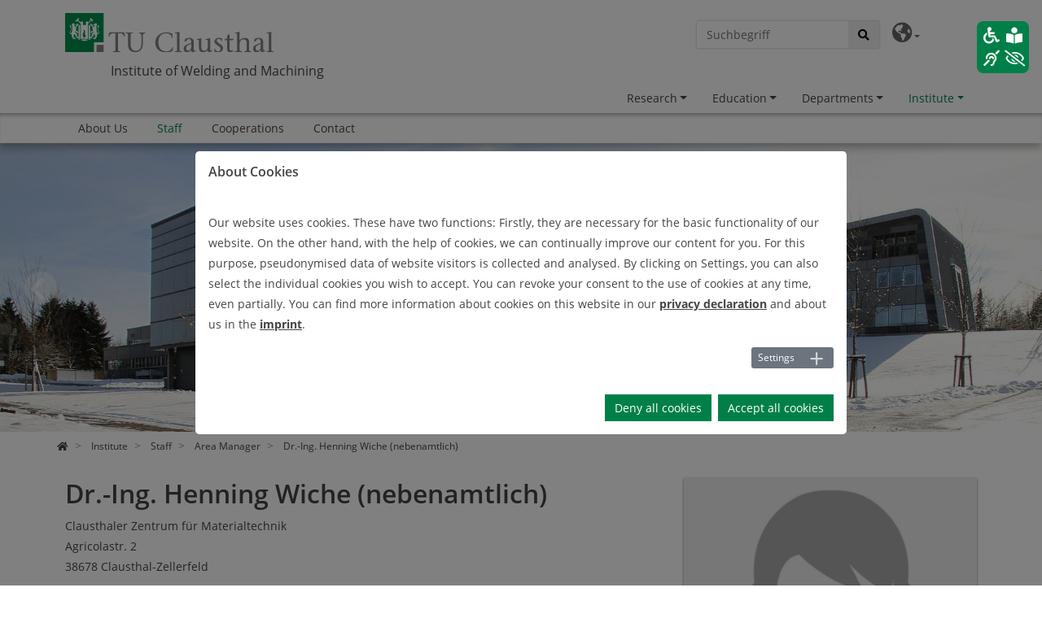

--- FILE ---
content_type: text/html; charset=utf-8
request_url: https://www.isaf.tu-clausthal.de/en/about-us/staff/area-manager/dr-ing-henning-wiche-nebenamtlich
body_size: 10452
content:
<!DOCTYPE html>
<html dir="ltr" lang="en-US">
<head>

<meta charset="utf-8">
<!-- 
	This website is powered by TYPO3 - inspiring people to share!
	TYPO3 is a free open source Content Management Framework initially created by Kasper Skaarhoj and licensed under GNU/GPL.
	TYPO3 is copyright 1998-2026 of Kasper Skaarhoj. Extensions are copyright of their respective owners.
	Information and contribution at https://typo3.org/
-->



<title>Dr.-Ing. Henning Wiche (nebenamtlich)</title>
<meta http-equiv="x-ua-compatible" content="IE=edge" />
<meta name="generator" content="TYPO3 CMS" />
<meta name="viewport" content="width=device-width, initial-scale=1" />
<meta name="robots" content="index,follow" />
<meta property="og:title" content="Dr.-Ing. Henning Wiche (nebenamtlich)" />
<meta property="og:image" content="https://www.isaf.tu-clausthal.de/fileadmin/_processed_/1/5/csm_ISAF5_1c228dc173.jpg" />
<meta name="twitter:card" content="summary" />
<meta name="apple-mobile-web-app-capable" content="no" />


<link rel="stylesheet" type="text/css" href="/typo3temp/assets/css/a11fd96485.css?1639128628" media="all">
<link rel="stylesheet" type="text/css" href="/typo3conf/ext/cookieman/Resources/Public/Themes/bootstrap4-modal/cookieman-theme.min.css?1765304898" media="all">
<link rel="stylesheet" type="text/css" href="/typo3conf/ext/tuc/Resources/Public/Css/ns_twitter.css?1765304892" media="all">
<link rel="stylesheet" type="text/css" href="/typo3conf/ext/tuc/Resources/Public/Css/layout.min.css?1765304892" media="all">
<link rel="stylesheet" type="text/css" href="/typo3conf/ext/tuc/Resources/Public/Css/fancybox/jquery.fancybox.css?1765304892" media="screen">
<link rel="stylesheet" type="text/css" href="/typo3conf/ext/tuc/Resources/Public/Css/datatables.css?1765304892" media="all">
<link rel="stylesheet" type="text/css" href="/typo3conf/ext/tuc/Resources/Public/Css/unser.css?1765304892" media="all">
<link rel="stylesheet" type="text/css" href="/typo3conf/ext/tuc/Resources/Public/Css/fonts.css?1765304892" media="all">
<link rel="stylesheet" type="text/css" href="/typo3conf/ext/tuc/Resources/Public/Css/print.css?1765304892" media="print">
<link rel="stylesheet" type="text/css" href="/typo3conf/ext/tuc/Resources/Public/Css/ie11.css?1765304892" media="screen">



<script src="/typo3conf/ext/tuc/Resources/Public/JavaScript/Src/jquery/jquery-3.6.4.min.js?1765304892" type="text/javascript"></script>
<script src="/typo3conf/ext/tuc/Resources/Public/JavaScript/Src/bootstrap/popper.min.js?1765304892" type="text/javascript"></script>
<script src="/typo3conf/ext/tuc/Resources/Public/JavaScript/Src/bootstrap/bootstrap.min.js?1765304892" type="text/javascript"></script>
<script src="/typo3conf/ext/tuc/Resources/Public/JavaScript/Src/flexslider/jquery.flexslider.js?1765304892" type="text/javascript"></script>
<script src="/typo3conf/ext/tuc/Resources/Public/JavaScript/Src/jquery/datatables.js?1765304892" type="text/javascript"></script>
<script type="text/javascript">
/*<![CDATA[*/
/*_scriptCode*/

			/* decrypt helper function */
		function decryptCharcode(n,start,end,offset) {
			n = n + offset;
			if (offset > 0 && n > end) {
				n = start + (n - end - 1);
			} else if (offset < 0 && n < start) {
				n = end - (start - n - 1);
			}
			return String.fromCharCode(n);
		}
			/* decrypt string */
		function decryptString(enc,offset) {
			var dec = "";
			var len = enc.length;
			for(var i=0; i < len; i++) {
				var n = enc.charCodeAt(i);
				if (n >= 0x2B && n <= 0x3A) {
					dec += decryptCharcode(n,0x2B,0x3A,offset);	/* 0-9 . , - + / : */
				} else if (n >= 0x40 && n <= 0x5A) {
					dec += decryptCharcode(n,0x40,0x5A,offset);	/* A-Z @ */
				} else if (n >= 0x61 && n <= 0x7A) {
					dec += decryptCharcode(n,0x61,0x7A,offset);	/* a-z */
				} else {
					dec += enc.charAt(i);
				}
			}
			return dec;
		}
			/* decrypt spam-protected emails */
		function linkTo_UnCryptMailto(s) {
			location.href = decryptString(s,2);
		}
		

/*]]>*/
</script>

<link rel="icon" type="image/png" href="/favicon.png" />
<link rel="shortcut icon" type="image/png" href="/favicon.png"/>
<link rel="apple-touch-icon" href="/apple-touch-icon.png" />
<link rel="apple-touch-icon apple-touch-icon-precomposed" href="/apple-touch-icon.png" />
<link href="/typo3conf/ext/tuc/Resources/Public/Images/tuc_icon-72.png" rel="apple-touch-icon apple-touch-icon-precomposed" sizes="72x72" />
<link href="/typo3conf/ext/tuc/Resources/Public/Images/tuc_icon-96.png" rel="apple-touch-icon apple-touch-icon-precomposed" sizes="96x96" />
<link href="/typo3conf/ext/tuc/Resources/Public/Images/tuc_icon-144.png" rel="apple-touch-icon apple-touch-icon-precomposed" sizes="144x144" />
<link href="/typo3conf/ext/tuc/Resources/Public/Images/tuc_icon-192.png" rel="apple-touch-icon apple-touch-icon-precomposed" sizes="192x192" /><meta name="viewport" content="width=device-width, initial-scale=1.0">
<meta name="format-detection" content="telephone=no"><meta name="navtitle" content="Dr.-Ing. Henning Wiche (nebenamtlich)">
<link rel="alternate" hreflang="de-DE" href="https://www.isaf.tu-clausthal.de/ueber-uns/mitarbeiter/bereichsleiter/dr-ing-henning-wiche-nebenamtlich"/>
<link rel="alternate" hreflang="en-US" href="https://www.isaf.tu-clausthal.de/en/about-us/staff/area-manager/dr-ing-henning-wiche-nebenamtlich"/>
<link rel="alternate" hreflang="x-default" href="https://www.isaf.tu-clausthal.de/ueber-uns/mitarbeiter/bereichsleiter/dr-ing-henning-wiche-nebenamtlich"/>

<link rel="canonical" href="https://www.isaf.tu-clausthal.de/en/about-us/staff/area-manager/dr-ing-henning-wiche-nebenamtlich"/>
</head>
<body>


<div id="page">

	

	

	

	<a class="sr-only sr-only-focusable" href="#content">
		Skip navigation
	</a>




	<header id="header">
		


	<div class="fixed-top bg-transparent-white" id="nav-primary">

		

		<nav class="fixed-top navbar-user small d-none d-lg-block d-print-none clearfix">
			<div class="container">

                <div class="specialnav">

					

		

	

                    

        <div class="nav nav-inline navbar-print float-right d-print-none">
            <a class="print-button" role="button" href="#" title="Print page"><i class="fa fa-print"></i></a>
        </div>

    

					

        <div class="nav nav-inline navbar-font-scaler float-right d-print-none">
            <a class="font-scaler-reduce" role="button" href="#" title="Decrease font size">
                <i class="fa fa-minus-square-o"></i>
            </a>
            <a class="font-scaler-reset" role="button" href="#" title="Reset font size">
                <span class="font-scaler-font-small">
                    <i class="fa fa-font"></i>
                </span>
                <span class="font-scaler-font-large">
                    <i class="fa fa-font"></i>
                </span>
            </a>
            <a class="font-scaler-enlarge" role="button" href="#" title="Increase font size">
                <i class="fa fa-plus-square-o"></i>
            </a>
        </div>

    

                    

		
			
				
			
				
					
				
			
			
				<ul class="nav nav-inline navbar-language float-right">
					<li class="dropdown nav-item">
						<a class="nav-link dropdown-toggle" href="#" data-toggle="dropdown" role="button" aria-expanded="false" title="Language selection"><i class="fa fa-globe-americas"></i></a>

						<ul class="dropdown-menu">
							
								
									<li>
										<a rel="alternate" hreflang="" class="dropdown-item" href="/ueber-uns/mitarbeiter/bereichsleiter/dr-ing-henning-wiche-nebenamtlich">
											
													<img src="/typo3conf/ext/tuc/Resources/Public/Icons/Flags/de.gif" width="16" height="11" alt="" /> Deutsch
												
										</a>
									</li>
								
							
								
									<li>
										<a rel="alternate" hreflang="" class="dropdown-item" href="/en/about-us/staff/area-manager/dr-ing-henning-wiche-nebenamtlich">
											
													<img src="/typo3conf/ext/tuc/Resources/Public/Icons/Flags/us.gif" width="16" height="11" alt="" /> English
												
										</a>
									</li>
								
							
						</ul>
					</li>
				</ul>
			
		

	

                    

    <div class="dropdown d-none d-lg-block d-print-none float-right">
        
        <div class="dropdown-menu show" id="dropdownPanelSearch">
            
    <div class="tx_tucsolr">
    
	
	<div class="tx-solr-search-form">
		<form method="get" class="headerbox" id="tx-solr-search-form-pi-results" action="/en/search" data-suggest="/en/search?type=7384" data-suggest-header="Top Results" accept-charset="utf-8">
			<div class="input-group ">
                

				

				<input type="text" class="tx-solr-q js-solr-q tx-solr-suggest tx-solr-suggest-focus form-control" placeholder="Suchbegriff" name="tx_solr[q]" value="" />
				<span class="input-group-btn">
					<button class="btn btn-default tx-solr-submit" type="submit">
						<i class="fa fa-search"></i>
					</button>
				</span>

			</div>
		</form>
	</div>



</div>


        </div>
    </div>


                </div>

                

        <div id="readspeaker_button1" class="nav nav-inline navbar-readspeaker float-right d-print-none rs_skip rsbtn rs_preserve read-speaker-box">
            <a rel="nofollow" class="rsbtn_play" accesskey="L" title="Um den Text anzuh&ouml;ren, verwenden Sie bitte ReadSpeaker webReader" href="//app-eu.readspeaker.com/cgi-bin/rsent?customerid=11722&amp;lang=de_de&amp;readid=[READID]&amp;">
                <span class="rsbtn_left rsimg rspart"><span class="rsbtn_text"><span>Vorlesen</span></span></span>
                <span class="rsbtn_right rsimg rsplay rspart"></span>
            </a>
        </div>

    

            </div>
		</nav>


	

        

	
        
            
        
            
        
            
        
            
                
                    
                
            
        
    
	<nav class="d-block navbar navbar-expand-lg navbar-light clearfix navbar-megamenu has-submenu compensate-for-scrollbar">

		<div class="container">

			


	
			<nav class="nav-mega">

				<div itemscope itemtype="http://schema.org/Organization" class="navbar-brand">
					<a href="https://www.tu-clausthal.de">
						
							<img src="/fileadmin/Logo_TUC_de_rgb.SVG" class="img-fluid"
								 data-toggle="no-tooltip-yet"
								 alt="www.tu-clausthal.de" title="www.tu-clausthal.de" itemprop="logo"/>
						
					</a>
					<div class="d-block">
						<h2 class="sitetitle"><a href="/en/">Institute of Welding and Machining</a></h2>
					</div>
				</div>

				<div class="d-none d-lg-block">
					


    <ul class="nav-mega-ul flex-row level0 d-print-none">
        
            <li class="nav-mega-item dropdown nav-mega-item-6570">
                
                        
                    
                <a href="/en/research"
                   class="nav-link dropdown-toggle nav-mega-item-"
                   target="_self">Research</a>
                
                    <div class="dropdown-mega level1 container">
                        <div class="row">
                            <div class="col col-md-5 area">
                                <h3 class="column-title">Area</h3>
                                <a href="/en/research">
                                    
                                        <img data-toggle="tooltip" alt="Research" src="/fileadmin/_processed_/0/1/csm_Mikro1_4dbfefd300.jpg" width="336" height="189" title="[Translate to English:] " />
                                    
                                    <span class="area-title">Research</span>
                                </a>
                            </div>
                            <div class="col-md-7">
                                <div class="row">
                                    <div class="col col-md-5 content">
                                        <h3 class="column-title">Content</h3>
                                        <ul class="content-menu" role="menu">
                                            
                                                
                                                        <li role="menuitem">
                                                            
                                                                    
                                                                
                                                            <a class="nav-link"
                                                               href="/en/research/current-research"
                                                               target="_self">Current Research</a>
                                                        </li>
                                                    
                                            
                                                
                                                        <li role="menuitem">
                                                            
                                                                    
                                                                
                                                            <a class="nav-link"
                                                               href="/en/research/completed-research"
                                                               target="_self">Completed Research</a>
                                                        </li>
                                                    
                                            
                                                
                                                        <li role="menuitem">
                                                            
                                                                    
                                                                
                                                            <a class="nav-link"
                                                               href="/en/research/joint-projects"
                                                               target="_self">Joint projects</a>
                                                        </li>
                                                    
                                            
                                        </ul>
                                    </div>
                                    <div class="col col-md-7 quick-access">
                                        
                                            
                                        
                                            
                                        
                                            
                                        
                                    </div>
                                </div>
                            </div>
                        </div>
                    </div>
                    <div class="shadow container"></div>
                
            </li>
        
            <li class="nav-mega-item dropdown nav-mega-item-6569">
                
                        
                    
                <a href="/en/education"
                   class="nav-link dropdown-toggle nav-mega-item-"
                   target="_self">Education</a>
                
                    <div class="dropdown-mega level1 container">
                        <div class="row">
                            <div class="col col-md-5 area">
                                <h3 class="column-title">Area</h3>
                                <a href="/en/education">
                                    
                                        <img data-toggle="tooltip" alt="Education" src="/fileadmin/_processed_/a/3/csm_TUCreate_ff0112f84f.jpg" width="336" height="189" title="[Translate to English:] " />
                                    
                                    <span class="area-title">Education</span>
                                </a>
                            </div>
                            <div class="col-md-7">
                                <div class="row">
                                    <div class="col col-md-5 content">
                                        <h3 class="column-title">Content</h3>
                                        <ul class="content-menu" role="menu">
                                            
                                                
                                                        <li role="menuitem">
                                                            
                                                                    
                                                                
                                                            <a class="nav-link"
                                                               href="/en/study/bachelor-and-master-theses"
                                                               target="_self">Bachelor and Master Theses</a>
                                                        </li>
                                                    
                                            
                                                
                                                        <li role="menuitem">
                                                            
                                                                    
                                                                
                                                            <a class="nav-link"
                                                               href="/en/education/exams"
                                                               target="_self">Exams</a>
                                                        </li>
                                                    
                                            
                                                
                                                        <li role="menuitem">
                                                            
                                                                    
                                                                
                                                            <a class="nav-link"
                                                               href="/en/education/exam-review"
                                                               target="_self">Exam review</a>
                                                        </li>
                                                    
                                            
                                        </ul>
                                    </div>
                                    <div class="col col-md-7 quick-access">
                                        
                                            
                                        
                                            
                                        
                                            
                                        
                                    </div>
                                </div>
                            </div>
                        </div>
                    </div>
                    <div class="shadow container"></div>
                
            </li>
        
            <li class="nav-mega-item dropdown nav-mega-item-6568">
                
                        
                    
                <a href="/en/departments"
                   class="nav-link dropdown-toggle nav-mega-item-"
                   target="_self">Departments</a>
                
                    <div class="dropdown-mega level1 container">
                        <div class="row">
                            <div class="col col-md-5 area">
                                <h3 class="column-title">Area</h3>
                                <a href="/en/departments">
                                    
                                    <span class="area-title">Departments</span>
                                </a>
                            </div>
                            <div class="col-md-7">
                                <div class="row">
                                    <div class="col col-md-5 content">
                                        <h3 class="column-title">Content</h3>
                                        <ul class="content-menu" role="menu">
                                            
                                                
                                                        <li role="menuitem">
                                                            
                                                                    
                                                                
                                                            <a class="nav-link"
                                                               href="/en/departments/joining-technology"
                                                               target="_self">Joining Technology</a>
                                                        </li>
                                                    
                                            
                                                
                                                        <li role="menuitem">
                                                            
                                                                    
                                                                
                                                            <a class="nav-link"
                                                               href="/en/departments/manufacturing-engineering"
                                                               target="_self">Manufacturing Engineering</a>
                                                        </li>
                                                    
                                            
                                                
                                                        <li role="menuitem">
                                                            
                                                                    
                                                                
                                                            <a class="nav-link"
                                                               href="/en/departments/welding-technology"
                                                               target="_self">Welding Technology</a>
                                                        </li>
                                                    
                                            
                                                
                                                        <li role="menuitem">
                                                            
                                                                    
                                                                
                                                            <a class="nav-link"
                                                               href="/en/departments/wear-testing"
                                                               target="_self">Wear Testing</a>
                                                        </li>
                                                    
                                            
                                        </ul>
                                    </div>
                                    <div class="col col-md-7 quick-access">
                                        
                                            
                                        
                                            
                                        
                                            
                                        
                                            
                                        
                                    </div>
                                </div>
                            </div>
                        </div>
                    </div>
                    <div class="shadow container"></div>
                
            </li>
        
            <li class="nav-mega-item dropdown nav-mega-item-6567">
                
                        
                    
                <a href="/en/institute"
                   class="nav-link dropdown-toggle active nav-mega-item-"
                   target="_self">Institute</a>
                
                    <div class="dropdown-mega level1 container">
                        <div class="row">
                            <div class="col col-md-5 area">
                                <h3 class="column-title">Area</h3>
                                <a href="/en/institute">
                                    
                                    <span class="area-title">Institute</span>
                                </a>
                            </div>
                            <div class="col-md-7">
                                <div class="row">
                                    <div class="col col-md-5 content">
                                        <h3 class="column-title">Content</h3>
                                        <ul class="content-menu" role="menu">
                                            
                                                
                                                        <li role="menuitem">
                                                            
                                                                    
                                                                
                                                            <a class="nav-link"
                                                               href="/en/institute/about-us"
                                                               target="_self">About Us</a>
                                                        </li>
                                                    
                                            
                                                
                                                        <li role="menuitem">
                                                            
                                                                    
                                                                
                                                            <a class="nav-link active"
                                                               href="/en/institute/staff"
                                                               target="_self">Staff</a>
                                                        </li>
                                                    
                                            
                                                
                                                        <li role="menuitem">
                                                            
                                                                    
                                                                
                                                            <a class="nav-link"
                                                               href="/en/institute/cooperations"
                                                               target="_self">Cooperations</a>
                                                        </li>
                                                    
                                            
                                                
                                                        <li role="menuitem">
                                                            
                                                                    
                                                                
                                                            <a class="nav-link"
                                                               href="/en/institute/contact"
                                                               target="_self">Contact</a>
                                                        </li>
                                                    
                                            
                                        </ul>
                                    </div>
                                    <div class="col col-md-7 quick-access">
                                        
                                            
                                        
                                            
                                        
                                            
                                        
                                            
                                        
                                    </div>
                                </div>
                            </div>
                        </div>
                    </div>
                    <div class="shadow container"></div>
                
            </li>
        
    </ul>
    
        
    
        
    
        
    
        
            <div class="section">
                <div class="container">
                    <ul class="nav-mega-ul flex-row level1 d-print-none">
                        
                            
                                    <li class="nav-mega-item nav-mega-item-27661">
                                        
                                                
                                            
                                        <a href="/en/institute/about-us"
                                           class="nav-link nav-mega-item-27661"
                                           target="_self">About Us</a>

                                        

                                    </li>
                                
                        
                            
                                    <li class="nav-mega-item nav-mega-item-6571">
                                        
                                                
                                            
                                        <a href="/en/institute/staff"
                                           class="nav-link active nav-mega-item-6571"
                                           target="_self">Staff</a>

                                        

                                    </li>
                                
                        
                            
                                    <li class="nav-mega-item nav-mega-item-6572">
                                        
                                                
                                            
                                        <a href="/en/institute/cooperations"
                                           class="nav-link nav-mega-item-6572"
                                           target="_self">Cooperations</a>

                                        

                                    </li>
                                
                        
                            
                                    <li class="nav-mega-item nav-mega-item-6573">
                                        
                                                
                                            
                                        <a href="/en/institute/contact"
                                           class="nav-link nav-mega-item-6573"
                                           target="_self">Contact</a>

                                        

                                    </li>
                                
                        
                    </ul>
                </div>
            </div>
        
    




				</div>

				
				<div class="nav d-lg-none d-print-none flex-nowrap">
					
					
							
						
				</div>

			</nav>
		



        </div>

		<div class="container">
			<div class="collapse w-100 d-lg-none clearfix mt-2 mb-1 d-print-none" id="bd-search-nav">

				
    <div class="tx_tucsolr">
    
	
	<div class="tx-solr-search-form">
		<form method="get" class="headerbox" id="tx-solr-search-form-pi-results" action="/en/search" data-suggest="/en/search?type=7384" data-suggest-header="Top Results" accept-charset="utf-8">
			<div class="input-group ">
                

				

				<input type="text" class="tx-solr-q js-solr-q tx-solr-suggest tx-solr-suggest-focus form-control" placeholder="Suchbegriff" name="tx_solr[q]" value="" />
				<span class="input-group-btn">
					<button class="btn btn-default tx-solr-submit" type="submit">
						<i class="fa fa-search"></i>
					</button>
				</span>

			</div>
		</form>
	</div>



</div>



            </div>
		</div>

    </nav>



    </div>

    
		

			
		
        
        <section class="hero bg-img ">

            
                    <div class="frame frame-type-list frame-layout-0">
                        <div class="flexslider">
                            <div class="slides">
                                
                                    <div>
                                        
                                                
        
        
        
        
        
        
        
        
        <picture>
            
                    <!--[if IE 9]><video style="display: none;"><![endif]-->
                        <source srcset="/fileadmin/_processed_/1/5/csm_ISAF5_c8d8325026.jpg,
                                /fileadmin/_processed_/1/5/csm_ISAF5_b491cfecae.jpg 2x"
                                media="(min-width: 1200px) and (orientation: landscape)">
                        <source srcset="/fileadmin/_processed_/1/5/csm_ISAF5_2addff034a.jpg,
                                /fileadmin/_processed_/1/5/csm_ISAF5_b0bf183054.jpg 2x"
                                media="(min-width: 1200px) and (orientation: portrait)">
                        <source srcset="/fileadmin/_processed_/1/5/csm_ISAF5_f12cc50c34.jpg,
                                /fileadmin/_processed_/1/5/csm_ISAF5_6a73754d94.jpg 2x"
                                media="(min-width: 992px) and (orientation: landscape)">
                        <source srcset="/fileadmin/_processed_/1/5/csm_ISAF5_941e5ed721.jpg,
                                /fileadmin/_processed_/1/5/csm_ISAF5_42fac556ec.jpg 2x"
                                media="(min-width: 992px) and (orientation: portrait)">
                        <source srcset="/fileadmin/_processed_/1/5/csm_ISAF5_11ec20627d.jpg,
                                /fileadmin/_processed_/1/5/csm_ISAF5_fdde84dc1f.jpg 2x"
                                media="(min-width: 768px) and (orientation: landscape)">
                        <source srcset="/fileadmin/_processed_/1/5/csm_ISAF5_980c1fb699.jpg,
                                /fileadmin/_processed_/1/5/csm_ISAF5_2c5ba46cf8.jpg 2x"
                                media="(min-width: 768px) and (orientation: portrait)">
                        <source srcset="/fileadmin/_processed_/1/5/csm_ISAF5_2b97c1867c.jpg,
                                /fileadmin/_processed_/1/5/csm_ISAF5_87c2ddf5e5.jpg 2x"
                                media="(min-width: 576px) and (orientation: landscape)">
                        <source srcset="/fileadmin/_processed_/1/5/csm_ISAF5_3f1075be4e.jpg,
                                /fileadmin/_processed_/1/5/csm_ISAF5_6714b38813.jpg 2x"
                                media="(min-width: 576px) and (orientation: portrait)">
                    <!--[if IE 9]></video><![endif]-->
                    <img data-toggle="tooltip" class="img-fullwidth" src="/fileadmin/_processed_/1/5/csm_ISAF5_445046dbdc.jpg" width="768" height="768" alt="" />
                
        </picture>
    
                                            
                                        
                                        
                                        
                                    </div>
                                
                                    <div>
                                        
                                                
        
        
        
        
        
        
        
        
        <picture>
            
                    <!--[if IE 9]><video style="display: none;"><![endif]-->
                        <source srcset="/fileadmin/_processed_/2/f/csm_ISAF_Banner_e96489ea51.jpg,
                                /fileadmin/_processed_/2/f/csm_ISAF_Banner_417c0d3393.jpg 2x"
                                media="(min-width: 1200px) and (orientation: landscape)">
                        <source srcset="/fileadmin/_processed_/2/f/csm_ISAF_Banner_8a58e95000.jpg,
                                /fileadmin/_processed_/2/f/csm_ISAF_Banner_99ee574cf0.jpg 2x"
                                media="(min-width: 1200px) and (orientation: portrait)">
                        <source srcset="/fileadmin/_processed_/2/f/csm_ISAF_Banner_82e6a1de5a.jpg,
                                /fileadmin/_processed_/2/f/csm_ISAF_Banner_50550604ed.jpg 2x"
                                media="(min-width: 992px) and (orientation: landscape)">
                        <source srcset="/fileadmin/_processed_/2/f/csm_ISAF_Banner_764bada8e5.jpg,
                                /fileadmin/_processed_/2/f/csm_ISAF_Banner_0d1bce3dfc.jpg 2x"
                                media="(min-width: 992px) and (orientation: portrait)">
                        <source srcset="/fileadmin/_processed_/2/f/csm_ISAF_Banner_628360afcc.jpg,
                                /fileadmin/_processed_/2/f/csm_ISAF_Banner_4408085bae.jpg 2x"
                                media="(min-width: 768px) and (orientation: landscape)">
                        <source srcset="/fileadmin/_processed_/2/f/csm_ISAF_Banner_9316ebc921.jpg,
                                /fileadmin/_processed_/2/f/csm_ISAF_Banner_6832bc0f1c.jpg 2x"
                                media="(min-width: 768px) and (orientation: portrait)">
                        <source srcset="/fileadmin/_processed_/2/f/csm_ISAF_Banner_dd99cc2c22.jpg,
                                /fileadmin/_processed_/2/f/csm_ISAF_Banner_24a1b563b8.jpg 2x"
                                media="(min-width: 576px) and (orientation: landscape)">
                        <source srcset="/fileadmin/_processed_/2/f/csm_ISAF_Banner_94ce5e9914.jpg,
                                /fileadmin/_processed_/2/f/csm_ISAF_Banner_de57aae178.jpg 2x"
                                media="(min-width: 576px) and (orientation: portrait)">
                    <!--[if IE 9]></video><![endif]-->
                    <img data-toggle="tooltip" class="img-fullwidth" title="[Translate to English:] " alt="[Translate to English:] " src="/fileadmin/_processed_/2/f/csm_ISAF_Banner_304d2f077e.jpg" width="768" height="768" />
                
        </picture>
    
                                            
                                        
                                            <div class="middle center">
                                                <div class="container">
                                                    <div class="caption">
                                                        <span class="title">[Translate to English:] </span>
                                                        <span class="description">[Translate to English:] </span>
                                                    </div>
                                                </div>
                                            </div>
                                        
                                        
                                        
                                    </div>
                                
                            </div>
                        </div>
                    </div>

                


        </section>

    
	

		
	

	
		

        <div class="breadcrumb-section d-print-none">
            <div class="container">
                <div class="row">
                    

                    
                        <ol class="breadcrumb" itemscope itemtype="http://schema.org/BreadcrumbList">

                            
                                
                                        <li class="breadcrumb-item" itemprop="itemListElement" itemscope
                                            itemtype="http://schema.org/ListItem">

                                            <a class="" href="/en/" itemprop="item" title="Home"><span
                                                    itemprop="name"><i class="fa fa-home"></i></span></a>
                                            <meta itemprop="position" content="1"/>
                                        </li>
                                    
                            
                                
                                        
                                                <li class="breadcrumb-item" itemprop="itemListElement" itemscope
                                                    itemtype="http://schema.org/ListItem">
                                                    <a class="" href="/en/institute"
                                                       itemprop="item"><span itemprop="name">Institute</span></a>
                                                    <meta itemprop="position" content="2"/>
                                                </li>
                                            
                                    
                            
                                
                                        
                                                <li class="breadcrumb-item" itemprop="itemListElement" itemscope
                                                    itemtype="http://schema.org/ListItem">
                                                    <a class="" href="/en/institute/staff"
                                                       itemprop="item"><span itemprop="name">Staff</span></a>
                                                    <meta itemprop="position" content="3"/>
                                                </li>
                                            
                                    
                            
                                
                                        
                                                <li class="breadcrumb-item" itemprop="itemListElement" itemscope
                                                    itemtype="http://schema.org/ListItem">
                                                    <a class="" href="/en/institute/staff/area-manager"
                                                       itemprop="item"><span itemprop="name">Area Manager</span></a>
                                                    <meta itemprop="position" content="4"/>
                                                </li>
                                            
                                    
                            
                                
                                        
                                                
                                                        <li class="breadcrumb-item" itemprop="itemListElement" itemscope
                                                            itemtype="http://schema.org/ListItem">
                                                            <a class=""><span itemprop="name">Dr.-Ing. Henning Wiche (nebenamtlich)</span></a>
                                                            <meta itemprop="position" content="5"/>
                                                        </li>
                                                    
                                            
                                    
                            
                        </ol>
                    

                </div>
            </div>
        </div>

    
	



	</header>


	<main class="main-content" id="content">

        
    <div id="accessibility-toggle" class="d-print-none ">
        <button class="btn btn-accessibility btn-primary" id="accessibility-toggle-button"
                title="Assistive technology configurator">
            <i class="fa fa-wheelchair"></i>
            <i class="fa fa-book-reader"></i>
            <i class="fa fa-deaf"></i>
            <i class="fa fa-eye-slash"></i>
        </button>
    </div>


		
		
		
		
		<section class="content-section" id="content-section">
			<div class="container mt-4">
				<div class="row">
					<div class="col">
						<!--TYPO3SEARCH_begin-->
						<div class="row">
							<div class="d-block col-12 d-sm-block col-sm-12 d-md-block col-md-8 d-lg-block col-lg-8 d-xl-block col-xl-8 colindex-0">
								<div class="well">
                                    

    
            <h1 class="page-title">Dr.-Ing. Henning Wiche (nebenamtlich)</h1>
        



									
<div id="c15252" class="frame frame-default frame-type-header frame-layout-0"><a id="c40700"></a></div>


<div id="c74880" class="frame frame-default frame-type-text frame-layout-0"><p>Clausthaler Zentrum für Materialtechnik<br> Agricolastr. 2<br> 38678 Clausthal-Zellerfeld</p></div>


									
								</div>
							</div>
							<div class="d-block col-12 d-sm-block col-sm-12 d-md-block col-md-4 d-lg-block col-lg-4 d-xl-block col-xl-4 colindex-1">
								

    <div class="frame frame-type-flux_tucard frame-layout-0" id="c15251">
        <div class="card tucard  c2 frame-space-after-large">
            
            
                <div class="imageBox">
                    
                        <picture>
                            
                            <source srcset="/fileadmin/_processed_/5/1/csm_dummy_male_fc4373de64.png, /fileadmin/_processed_/5/1/csm_dummy_male_ce8f81c4bd.png 2x"
                                    media="(min-width: 1200px)">
                            <source srcset="/fileadmin/_processed_/5/1/csm_dummy_male_49c90676a5.png, /fileadmin/_processed_/5/1/csm_dummy_male_24ef2075c7.png 2x"
                                    media="(min-width: 992px)">
                            <source srcset="/fileadmin/_processed_/5/1/csm_dummy_male_38ef437f58.png"
                                    media="(min-width: 768px)">
                            <source srcset="/fileadmin/_processed_/5/1/csm_dummy_male_69d2cf3db8.png"
                                    media="(min-width: 576px)">
                            <img src="/fileadmin/_processed_/5/1/csm_dummy_male_fc4373de64.png"
                                 alt=""
                                 title=""
                                 data-toggle="no-tooltip-yet"
                                 class="card-img-top img-fluid"/>
                        </picture>
                    
                    
                </div>
            
            
            
                <div class="card-body">
                    
                    
                    <p>Raum 325<br> Telefon: +<a href="tel:" title="+49 5323 72-3194" target="+495323723194">49 5323 72-3194</a><br> Fax: +49 5323 72-3198<br> E-Mail: <a href="javascript:linkTo_UnCryptMailto(%27kygjrm8ugafcYgqyd%2Crs%2Bajysqrfyj%2Cbc%27);" title="wiche@isaf.tu-clausthal.de">wiche<ins>@</ins>isaf.tu-clausthal<ins>.</ins>de</a></p>
                </div>
            
        </div>
    </div>



							</div>
						</div>
						<!--TYPO3SEARCH_end-->
					</div>
				</div>
			</div>
		</section>

	

	</main>

	<footer id="footer">

		<div class="sticky-footer-helper"></div>
		
		<div class="footer-section small">
			<div class="container">
				<div class="row">

					
<a id="c12824"></a><a id="c40836"></a><div class="d-block col-12 d-sm-block col-sm-6 d-md-block col-md-3 d-lg-block col-lg-3 d-xl-block col-xl-3 footer-column"><div id="c6452" class="frame frame-default frame-type-menu_pages frame-layout-0"><ul><li><a href="https://www.tu-clausthal.de/en/university/contact-service" title="Contact &amp; Support"><span>Contact &amp; Support</span></a></li><li><a href="https://www.tu-clausthal.de/en/imprint" title="Imprint"><span>Imprint</span></a></li><li><a href="https://www.tu-clausthal.de/en/data-privacy" title="Data Privacy"><span>Data Privacy</span></a></li></ul></div></div>


<a id="c12823"></a><a id="c40837"></a>


<a id="c12822"></a><a id="c40838"></a>


<a id="c12821"></a><a id="c40839"></a>


<a id="c12820"></a><a id="c40840"></a>


				</div>
			</div>
		</div>
	

	</footer>

	

</div>







<div id="cookieman-modal"
     data-cookieman-showonce="1"
     data-cookieman-settings="{&quot;groups&quot;:{&quot;mandatory&quot;:{&quot;preselected&quot;:&quot;1&quot;,&quot;disabled&quot;:&quot;1&quot;,&quot;trackingObjects&quot;:[&quot;CookieConsent&quot;]},&quot;FontScaler&quot;:{&quot;trackingObjects&quot;:[&quot;FontScaler&quot;]},&quot;ReadSpeaker&quot;:{&quot;trackingObjects&quot;:[&quot;ReadSpeaker&quot;]},&quot;PrintButton&quot;:{&quot;trackingObjects&quot;:[&quot;PrintButton&quot;]},&quot;Marketing&quot;:{&quot;trackingObjects&quot;:[&quot;Matomo&quot;]}},&quot;trackingObjects&quot;:{&quot;CookieConsent&quot;:{&quot;show&quot;:{&quot;CookieConsent&quot;:{&quot;duration&quot;:&quot;1&quot;,&quot;durationUnit&quot;:&quot;year&quot;,&quot;type&quot;:&quot;cookie_http+html&quot;,&quot;provider&quot;:&quot;Website&quot;}}},&quot;Bing&quot;:{&quot;inject&quot;:&quot;            \u003Cscript data-what=\&quot;Bing\&quot; src=\&quot;\/typo3conf\/ext\/cookieman\/Resources\/Public\/Js\/Injects\/example-inject.js\&quot;\u003E\u003C\/script\u003E&quot;,&quot;show&quot;:{&quot;MUID&quot;:{&quot;duration&quot;:&quot;1&quot;,&quot;durationUnit&quot;:&quot;year&quot;,&quot;type&quot;:&quot;cookie_http+html&quot;,&quot;provider&quot;:&quot;Bing&quot;},&quot;MUIDB&quot;:{&quot;duration&quot;:&quot;1&quot;,&quot;durationUnit&quot;:&quot;year&quot;,&quot;type&quot;:&quot;cookie_http+html&quot;,&quot;provider&quot;:&quot;Bing&quot;}}},&quot;FacebookPixel&quot;:{&quot;inject&quot;:&quot;            \u003Cscript data-what=\&quot;FacebookPixel\&quot; src=\&quot;\/typo3conf\/ext\/cookieman\/Resources\/Public\/Js\/Injects\/example-inject.js\&quot;\u003E\u003C\/script\u003E&quot;,&quot;show&quot;:{&quot;_fbp&quot;:{&quot;duration&quot;:&quot;28&quot;,&quot;durationUnit&quot;:&quot;days&quot;,&quot;type&quot;:&quot;cookie_http+html&quot;,&quot;provider&quot;:&quot;facebook&quot;},&quot;facebookPixel&quot;:{&quot;duration&quot;:&quot;&quot;,&quot;durationUnit&quot;:&quot;none&quot;,&quot;type&quot;:&quot;pixel&quot;,&quot;provider&quot;:&quot;facebook&quot;}}},&quot;GoogleAnalytics&quot;:{&quot;inject&quot;:&quot;            \u003Cscript data-what=\&quot;GoogleAnalytics\&quot; src=\&quot;\/typo3conf\/ext\/cookieman\/Resources\/Public\/Js\/Injects\/example-inject.js\&quot;\u003E\u003C\/script\u003E&quot;,&quot;show&quot;:{&quot;_ga&quot;:{&quot;duration&quot;:&quot;2&quot;,&quot;durationUnit&quot;:&quot;years&quot;,&quot;type&quot;:&quot;cookie_http+html&quot;,&quot;provider&quot;:&quot;Google&quot;},&quot;_gat&quot;:{&quot;duration&quot;:&quot;1&quot;,&quot;durationUnit&quot;:&quot;day&quot;,&quot;type&quot;:&quot;cookie_http+html&quot;,&quot;provider&quot;:&quot;Google&quot;,&quot;htmlCookieRemovalPattern&quot;:&quot;^_gat(?:_UA\\-\\d+\\-\\d+)?$&quot;},&quot;_gid&quot;:{&quot;duration&quot;:&quot;1&quot;,&quot;durationUnit&quot;:&quot;day&quot;,&quot;type&quot;:&quot;cookie_http+html&quot;,&quot;provider&quot;:&quot;Google&quot;},&quot;_ga_--container-id--&quot;:{&quot;duration&quot;:&quot;2&quot;,&quot;durationUnit&quot;:&quot;years&quot;,&quot;type&quot;:&quot;cookie_http+html&quot;,&quot;provider&quot;:&quot;Google&quot;,&quot;htmlCookieRemovalPattern&quot;:&quot;^_ga_GTM\\-\\d+$&quot;},&quot;_gac_--property-id--&quot;:{&quot;duration&quot;:&quot;3&quot;,&quot;durationUnit&quot;:&quot;months&quot;,&quot;type&quot;:&quot;cookie_http+html&quot;,&quot;provider&quot;:&quot;Google&quot;,&quot;htmlCookieRemovalPattern&quot;:&quot;^_gac_UA\\-\\d+\\-\\d+$&quot;}}},&quot;GoogleMaps&quot;:{&quot;inject&quot;:&quot;            \u003Cscript data-what=\&quot;GoogleMaps\&quot; src=\&quot;\/typo3conf\/ext\/cookieman\/Resources\/Public\/Js\/Injects\/example-inject.js\&quot;\u003E\u003C\/script\u003E&quot;,&quot;show&quot;:{&quot;GoogleMaps&quot;:{&quot;duration&quot;:&quot;none&quot;,&quot;durationUnit&quot;:&quot;&quot;,&quot;type&quot;:&quot;connection&quot;,&quot;provider&quot;:&quot;Google&quot;}}},&quot;GoogleTagManager&quot;:{&quot;inject&quot;:&quot;            \u003Cscript data-what=\&quot;GoogleTagManager\&quot; src=\&quot;\/typo3conf\/ext\/cookieman\/Resources\/Public\/Js\/Injects\/example-inject.js\&quot;\u003E\u003C\/script\u003E&quot;,&quot;show&quot;:{&quot;_gcl_au&quot;:{&quot;duration&quot;:&quot;3&quot;,&quot;durationUnit&quot;:&quot;months&quot;,&quot;type&quot;:&quot;cookie_http+html&quot;,&quot;provider&quot;:&quot;Google&quot;},&quot;AMP_TOKEN&quot;:{&quot;duration&quot;:&quot;1&quot;,&quot;durationUnit&quot;:&quot;year&quot;,&quot;type&quot;:&quot;cookie_http+html&quot;,&quot;provider&quot;:&quot;Google&quot;},&quot;_dc_gtm_--property-id--&quot;:{&quot;duration&quot;:&quot;2&quot;,&quot;durationUnit&quot;:&quot;years&quot;,&quot;type&quot;:&quot;cookie_http+html&quot;,&quot;provider&quot;:&quot;Google&quot;,&quot;htmlCookieRemovalPattern&quot;:&quot;^_dc_gtm_UA\\-\\d+\\-\\d+$&quot;}}},&quot;Matomo&quot;:{&quot;inject&quot;:&quot;\t\t\t\t\u003Cscript type=\&quot;text\/javascript\&quot;\u003E\n\t\t\t\t\tvar _paq = _paq || [];\n\t\t\t\t\t_paq.push([&#039;trackPageView&#039;]);\n\t\t\t\t\t_paq.push([&#039;enableLinkTracking&#039;]);\n\t\t\t\t\t(function() {\n\t\t\t\t\t\tvar u=\&quot;https:\/\/www.matomo.tu-clausthal.de\/\&quot;;\n\t\t\t\t\t\t_paq.push([&#039;setTrackerUrl&#039;, u+&#039;piwik.php&#039;]);\n\t\t\t\t\t\tvar idsite=\&quot;5\&quot;;\n\t\t\t\t\t\t_paq.push([&#039;setSiteId&#039;, idsite]);\n\t\t\t\t\t\tvar d=document, g=d.createElement(&#039;script&#039;), s=d.getElementsByTagName(&#039;script&#039;)[0];\n\t\t\t\t\t\tg.type=&#039;text\/javascript&#039;; g.async=true; g.defer=true; g.src=u+&#039;piwik.js&#039;; s.parentNode.insertBefore(g,s);\n\t\t\t\t\t})();\n\t\t\t\t\u003C\/script\u003E&quot;,&quot;show&quot;:{&quot;_pk_id&quot;:{&quot;duration&quot;:&quot;13&quot;,&quot;durationUnit&quot;:&quot;months&quot;,&quot;type&quot;:&quot;cookie_http+html&quot;,&quot;provider&quot;:&quot;Matomo&quot;,&quot;htmlCookieRemovalPattern&quot;:&quot;^_pk_id\\.\\d+\\.[a-fA-F0-9]+$&quot;},&quot;_pk_ref&quot;:{&quot;duration&quot;:&quot;6&quot;,&quot;durationUnit&quot;:&quot;months&quot;,&quot;type&quot;:&quot;cookie_http+html&quot;,&quot;provider&quot;:&quot;Matomo&quot;,&quot;htmlCookieRemovalPattern&quot;:&quot;^_pk_ref\\.\\d+\\.[a-fA-F0-9]+$&quot;},&quot;_pk_ses&quot;:{&quot;duration&quot;:&quot;30&quot;,&quot;durationUnit&quot;:&quot;minutes&quot;,&quot;type&quot;:&quot;cookie_http+html&quot;,&quot;provider&quot;:&quot;Matomo&quot;,&quot;htmlCookieRemovalPattern&quot;:&quot;^_pk_ses\\.\\d+\\.[a-fA-F0-9]+$&quot;},&quot;_pk_cvar&quot;:{&quot;duration&quot;:&quot;30&quot;,&quot;durationUnit&quot;:&quot;minutes&quot;,&quot;type&quot;:&quot;cookie_http+html&quot;,&quot;provider&quot;:&quot;Matomo&quot;,&quot;htmlCookieRemovalPattern&quot;:&quot;^_pk_cvar\\.\\d+\\.[a-fA-F0-9]+$&quot;},&quot;_pk_hsr&quot;:{&quot;duration&quot;:&quot;30&quot;,&quot;durationUnit&quot;:&quot;minutes&quot;,&quot;type&quot;:&quot;cookie_http+html&quot;,&quot;provider&quot;:&quot;Matomo&quot;,&quot;htmlCookieRemovalPattern&quot;:&quot;^_pk_hsr\\.\\d+\\.[a-fA-F0-9]+$&quot;}}},&quot;MicrosoftForms&quot;:{&quot;inject&quot;:&quot;            \u003Cscript data-what=\&quot;MicrosoftForms\&quot; src=\&quot;\/typo3conf\/ext\/cookieman\/Resources\/Public\/Js\/Injects\/example-inject.js\&quot;\u003E\u003C\/script\u003E&quot;,&quot;show&quot;:{&quot;__RequestVerificationToken&quot;:{&quot;duration&quot;:&quot;&quot;,&quot;durationUnit&quot;:&quot;session&quot;,&quot;type&quot;:&quot;cookie_http&quot;,&quot;provider&quot;:&quot;Microsoft&quot;},&quot;AADNonce.forms&quot;:{&quot;duration&quot;:&quot;&quot;,&quot;durationUnit&quot;:&quot;session&quot;,&quot;type&quot;:&quot;cookie_http&quot;,&quot;provider&quot;:&quot;Microsoft&quot;},&quot;DcLcid&quot;:{&quot;duration&quot;:&quot;3&quot;,&quot;durationUnit&quot;:&quot;months&quot;,&quot;type&quot;:&quot;cookie_http&quot;,&quot;provider&quot;:&quot;Microsoft&quot;},&quot;MSFPC&quot;:{&quot;duration&quot;:&quot;1&quot;,&quot;durationUnit&quot;:&quot;year&quot;,&quot;type&quot;:&quot;cookie_http+html&quot;,&quot;provider&quot;:&quot;Microsoft&quot;},&quot;MUID&quot;:{&quot;duration&quot;:&quot;1&quot;,&quot;durationUnit&quot;:&quot;year&quot;,&quot;type&quot;:&quot;cookie_http+html&quot;,&quot;provider&quot;:&quot;Microsoft&quot;}}},&quot;MicrosoftStream&quot;:{&quot;inject&quot;:&quot;            \u003Cscript data-what=\&quot;MicrosoftStrean\&quot; src=\&quot;\/typo3conf\/ext\/cookieman\/Resources\/Public\/Js\/Injects\/example-inject.js\&quot;\u003E\u003C\/script\u003E&quot;,&quot;show&quot;:{&quot;MicrosoftStream&quot;:{&quot;duration&quot;:&quot;&quot;,&quot;durationUnit&quot;:&quot;none&quot;,&quot;type&quot;:&quot;connection&quot;,&quot;provider&quot;:&quot;MicrosoftStream&quot;},&quot;Signature_Api&quot;:{&quot;duration&quot;:&quot;&quot;,&quot;durationUnit&quot;:&quot;session&quot;,&quot;type&quot;:&quot;cookie_http&quot;,&quot;provider&quot;:&quot;MicrosoftStream&quot;},&quot;Authorization_Api&quot;:{&quot;duration&quot;:&quot;&quot;,&quot;durationUnit&quot;:&quot;session&quot;,&quot;type&quot;:&quot;cookie_http&quot;,&quot;provider&quot;:&quot;MicrosoftStream&quot;},&quot;RedirectToThinEmbed&quot;:{&quot;duration&quot;:&quot;&quot;,&quot;durationUnit&quot;:&quot;session&quot;,&quot;type&quot;:&quot;cookie_http&quot;,&quot;provider&quot;:&quot;MicrosoftStream&quot;},&quot;UserSession_Api&quot;:{&quot;duration&quot;:&quot;&quot;,&quot;durationUnit&quot;:&quot;session&quot;,&quot;type&quot;:&quot;cookie_http&quot;,&quot;provider&quot;:&quot;MicrosoftStream&quot;},&quot;wfeSessionId&quot;:{&quot;duration&quot;:&quot;&quot;,&quot;durationUnit&quot;:&quot;session&quot;,&quot;type&quot;:&quot;cookie_http&quot;,&quot;provider&quot;:&quot;MicrosoftStream&quot;}}},&quot;Slideshare&quot;:{&quot;inject&quot;:&quot;            \u003Cscript data-what=\&quot;Slideshare\&quot; src=\&quot;\/typo3conf\/ext\/cookieman\/Resources\/Public\/Js\/Injects\/example-inject.js\&quot;\u003E\u003C\/script\u003E&quot;,&quot;show&quot;:{&quot;UID&quot;:{&quot;duration&quot;:&quot;2&quot;,&quot;durationUnit&quot;:&quot;years&quot;,&quot;type&quot;:&quot;cookie_http+html&quot;,&quot;provider&quot;:&quot;Slideshare&quot;},&quot;UIDR&quot;:{&quot;duration&quot;:&quot;2&quot;,&quot;durationUnit&quot;:&quot;years&quot;,&quot;type&quot;:&quot;cookie_http+html&quot;,&quot;provider&quot;:&quot;Slideshare&quot;},&quot;bcookie&quot;:{&quot;duration&quot;:&quot;2&quot;,&quot;durationUnit&quot;:&quot;years&quot;,&quot;type&quot;:&quot;cookie_http+html&quot;,&quot;provider&quot;:&quot;Slideshare&quot;},&quot;lang&quot;:{&quot;duration&quot;:&quot;&quot;,&quot;durationUnit&quot;:&quot;session&quot;,&quot;type&quot;:&quot;cookie_http+html&quot;,&quot;provider&quot;:&quot;Slideshare&quot;}}},&quot;YouTube&quot;:{&quot;inject&quot;:&quot;            \u003Cscript data-what=\&quot;YouTube\&quot; src=\&quot;\/typo3conf\/ext\/cookieman\/Resources\/Public\/Js\/Injects\/example-inject.js\&quot;\u003E\u003C\/script\u003E&quot;,&quot;show&quot;:{&quot;YouTube&quot;:{&quot;duration&quot;:&quot;&quot;,&quot;durationUnit&quot;:&quot;none&quot;,&quot;type&quot;:&quot;connection&quot;,&quot;provider&quot;:&quot;YouTube&quot;}}},&quot;etracker&quot;:{&quot;inject&quot;:&quot;            \u003Cscript\u003E\n                _etracker.enableCookies()\n            \u003C\/script\u003E&quot;,&quot;show&quot;:{&quot;cntcookie&quot;:{&quot;duration&quot;:&quot;4&quot;,&quot;durationUnit&quot;:&quot;years&quot;,&quot;type&quot;:&quot;cookie_http+html&quot;,&quot;provider&quot;:&quot;etracker&quot;},&quot;GS3_v&quot;:{&quot;duration&quot;:&quot;1&quot;,&quot;durationUnit&quot;:&quot;years&quot;,&quot;type&quot;:&quot;cookie_http+html&quot;,&quot;provider&quot;:&quot;etracker&quot;},&quot;_et_coid&quot;:{&quot;duration&quot;:&quot;2&quot;,&quot;durationUnit&quot;:&quot;years&quot;,&quot;type&quot;:&quot;cookie_http+html&quot;,&quot;provider&quot;:&quot;etracker&quot;},&quot;et_oi_v2&quot;:{&quot;duration&quot;:&quot;50&quot;,&quot;durationUnit&quot;:&quot;years&quot;,&quot;type&quot;:&quot;cookie_http+html&quot;,&quot;provider&quot;:&quot;etracker&quot;},&quot;et_oip&quot;:{&quot;duration&quot;:&quot;50&quot;,&quot;durationUnit&quot;:&quot;years&quot;,&quot;type&quot;:&quot;cookie_http+html&quot;,&quot;provider&quot;:&quot;etracker&quot;},&quot;et_allow_cookies&quot;:{&quot;duration&quot;:&quot;16&quot;,&quot;durationUnit&quot;:&quot;months&quot;,&quot;type&quot;:&quot;cookie_http+html&quot;,&quot;provider&quot;:&quot;etracker&quot;},&quot;isSdEnabled&quot;:{&quot;duration&quot;:&quot;1&quot;,&quot;durationUnit&quot;:&quot;day&quot;,&quot;type&quot;:&quot;cookie_http+html&quot;,&quot;provider&quot;:&quot;etracker&quot;},&quot;BT_ctst&quot;:{&quot;duration&quot;:&quot;&quot;,&quot;durationUnit&quot;:&quot;session&quot;,&quot;type&quot;:&quot;cookie_http+html&quot;,&quot;provider&quot;:&quot;etracker&quot;},&quot;BT_sdc&quot;:{&quot;duration&quot;:&quot;&quot;,&quot;durationUnit&quot;:&quot;session&quot;,&quot;type&quot;:&quot;cookie_http+html&quot;,&quot;provider&quot;:&quot;etracker&quot;},&quot;BT_pdc&quot;:{&quot;duration&quot;:&quot;1&quot;,&quot;durationUnit&quot;:&quot;year&quot;,&quot;type&quot;:&quot;cookie_http+html&quot;,&quot;provider&quot;:&quot;etracker&quot;},&quot;BT_ecl&quot;:{&quot;duration&quot;:&quot;30&quot;,&quot;durationUnit&quot;:&quot;days&quot;,&quot;type&quot;:&quot;cookie_http+html&quot;,&quot;provider&quot;:&quot;etracker&quot;},&quot;et_scroll_depth&quot;:{&quot;duration&quot;:&quot;&quot;,&quot;durationUnit&quot;:&quot;&quot;,&quot;type&quot;:&quot;localstorage&quot;,&quot;provider&quot;:&quot;etracker&quot;},&quot;targetingAPISession&quot;:{&quot;duration&quot;:&quot;&quot;,&quot;durationUnit&quot;:&quot;&quot;,&quot;type&quot;:&quot;localstorage&quot;,&quot;provider&quot;:&quot;etracker&quot;},&quot;_et_coid--localstorage&quot;:{&quot;duration&quot;:&quot;&quot;,&quot;durationUnit&quot;:&quot;&quot;,&quot;type&quot;:&quot;localstorage&quot;,&quot;provider&quot;:&quot;etracker&quot;},&quot;et_oi_v2--localstorage&quot;:{&quot;duration&quot;:&quot;&quot;,&quot;durationUnit&quot;:&quot;&quot;,&quot;type&quot;:&quot;localstorage&quot;,&quot;provider&quot;:&quot;etracker&quot;},&quot;et_oip--localstorage&quot;:{&quot;duration&quot;:&quot;&quot;,&quot;durationUnit&quot;:&quot;&quot;,&quot;type&quot;:&quot;localstorage&quot;,&quot;provider&quot;:&quot;etracker&quot;}}},&quot;fe_typo_user&quot;:{&quot;show&quot;:{&quot;fe_typo_user&quot;:{&quot;duration&quot;:&quot;&quot;,&quot;durationUnit&quot;:&quot;session&quot;,&quot;type&quot;:&quot;cookie_http&quot;,&quot;provider&quot;:&quot;Website&quot;}}},&quot;FontScaler&quot;:{&quot;show&quot;:{&quot;FontScaler&quot;:{&quot;duration&quot;:&quot;1&quot;,&quot;durationUnit&quot;:&quot;months&quot;,&quot;type&quot;:&quot;cookie_http+html&quot;,&quot;provider&quot;:&quot;TU Clausthal&quot;}}},&quot;ReadSpeaker&quot;:{&quot;show&quot;:{&quot;ReadSpeaker&quot;:{&quot;duration&quot;:&quot;1&quot;,&quot;durationUnit&quot;:&quot;months&quot;,&quot;type&quot;:&quot;cookie_http+html&quot;,&quot;provider&quot;:&quot;TU Clausthal&quot;}}},&quot;PrintButton&quot;:{&quot;show&quot;:{&quot;PrintButton&quot;:{&quot;duration&quot;:&quot;1&quot;,&quot;durationUnit&quot;:&quot;months&quot;,&quot;type&quot;:&quot;cookie_http+html&quot;,&quot;provider&quot;:&quot;TU Clausthal&quot;}}}}}"
     class="modal fade" tabindex="-1" role="dialog"
>
    
    <div class="modal-dialog modal-lg modal-dialog-centered" role="document">
        <div class="modal-content">
            <h5 class="modal-header" id="cookieman-modal-title">
                About Cookies
            </h5>
            <div class="modal-body">
                <p>
                    Our website uses cookies. These have two functions: Firstly, they are necessary for the basic functionality of our website. On the other hand, with the help of cookies, we can continually improve our content for you. For this purpose, pseudonymised data of website visitors is collected and analysed. By clicking on Settings, you can also select the individual cookies you wish to accept. You can revoke your consent to the use of cookies at any time, even partially. You can find more information about cookies on this website in our <a href="https://www.tu-clausthal.de/en/data-privacy"><strong><u>privacy declaration</u></strong></a> and about us in the <a href="https://www.tu-clausthal.de/en/imprint"><strong><u>imprint</u></strong></a>.
                </p>
                <button class="btn btn-secondary btn-sm float-right collapsed pr-5"
                        type="button" data-toggle="collapse"
                        data-target="#cookieman-settings" aria-expanded="false" aria-controls="cookieman-settings">
                    Settings
                </button>
                <div class="clearfix"></div>

                <div class="collapse" id="cookieman-settings">
                    <form data-cookieman-form class="mt-3"
                          data-cookieman-dnt-enabled="You already opted out of user tracking via your &lt;a target=&quot;_blank&quot; rel=&quot;noopener&quot; href=&quot;https://en.wikipedia.org/wiki/Do_Not_Track&quot;&gt;browser&#039;s Do-not-track function&lt;/a&gt;. We accept that. You can affect this via your browser&#039;s settings."
                    >
                        
                        <div id="cookieman-acco">
                            
                                <div class="card">
                                    <div class="card-header" id="cookieman-acco-h-mandatory">
                                        <a href="" class="collapsed" data-toggle="collapse"
                                           data-target="#cookieman-acco-mandatory" role="button"
                                           aria-expanded="false" aria-controls="cookieman-acco-mandatory">
                                            Mandatory
                                        </a>
                                    </div>

                                    <div id="cookieman-acco-mandatory" class="collapse card-body"
                                         aria-labelledby="cookieman-acco-h-mandatory"
                                         data-parent="#cookieman-acco">
                                        
                                        <div class="alert alert-primary">
                                            <div class="form-check">
                                                <input class="form-check-input" type="checkbox" value="" id="mandatory" name="mandatory"
                                                       checked="checked"
                                                disabled="disabled"
                                                >
                                                <label class="form-check-label" for="mandatory">
                                                    accept
                                                </label>
                                            </div>
                                        </div>
                                        <p>
                                            These cookies are needed for a smooth operation of our website.
                                        </p>
                                        
                                            <div class="table-responsive">
                                                <table class="table table-hover table-sm">
                                                    <thead>
                                                    <tr>
                                                        <th>Name</th>
                                                        <th>Purpose</th>
                                                        <th>Lifetime</th>
                                                        <th>Type</th>
                                                        <th>Provider</th>
                                                    </tr>
                                                    </thead>
                                                    <tbody>
                                                    
    
        <tr>
            <td>
                CookieConsent
            </td>
            <td>
                Saves your consent to using cookies.
            </td>
            <td>
                1
                year
            </td>
            <td>
                HTML
            </td>
            <td>
                
                    Website
                
            </td>
        </tr>
    

                                                    </tbody>
                                                </table>
                                            </div>
                                        
                                    </div>
                                </div>
                            
                                <div class="card">
                                    <div class="card-header" id="cookieman-acco-h-FontScaler">
                                        <a href="" class="collapsed" data-toggle="collapse"
                                           data-target="#cookieman-acco-FontScaler" role="button"
                                           aria-expanded="false" aria-controls="cookieman-acco-FontScaler">
                                            Font scaler
                                        </a>
                                    </div>

                                    <div id="cookieman-acco-FontScaler" class="collapse card-body"
                                         aria-labelledby="cookieman-acco-h-FontScaler"
                                         data-parent="#cookieman-acco">
                                        
                                        <div class="alert alert-primary">
                                            <div class="form-check">
                                                <input class="form-check-input" type="checkbox" value="" id="FontScaler" name="FontScaler"
                                                       
                                                
                                                >
                                                <label class="form-check-label" for="FontScaler">
                                                    accept
                                                </label>
                                            </div>
                                        </div>
                                        <p>
                                            
                                        </p>
                                        
                                            <div class="table-responsive">
                                                <table class="table table-hover table-sm">
                                                    <thead>
                                                    <tr>
                                                        <th>Name</th>
                                                        <th>Purpose</th>
                                                        <th>Lifetime</th>
                                                        <th>Type</th>
                                                        <th>Provider</th>
                                                    </tr>
                                                    </thead>
                                                    <tbody>
                                                    
    
        <tr>
            <td>
                FontScaler
            </td>
            <td>
                Activates some buttons on top of the page to scale the font size of the web site
            </td>
            <td>
                1
                months
            </td>
            <td>
                HTML
            </td>
            <td>
                
                    TU Clausthal
                
            </td>
        </tr>
    

                                                    </tbody>
                                                </table>
                                            </div>
                                        
                                    </div>
                                </div>
                            
                                <div class="card">
                                    <div class="card-header" id="cookieman-acco-h-ReadSpeaker">
                                        <a href="" class="collapsed" data-toggle="collapse"
                                           data-target="#cookieman-acco-ReadSpeaker" role="button"
                                           aria-expanded="false" aria-controls="cookieman-acco-ReadSpeaker">
                                            Readspeaker
                                        </a>
                                    </div>

                                    <div id="cookieman-acco-ReadSpeaker" class="collapse card-body"
                                         aria-labelledby="cookieman-acco-h-ReadSpeaker"
                                         data-parent="#cookieman-acco">
                                        
                                        <div class="alert alert-primary">
                                            <div class="form-check">
                                                <input class="form-check-input" type="checkbox" value="" id="ReadSpeaker" name="ReadSpeaker"
                                                       
                                                
                                                >
                                                <label class="form-check-label" for="ReadSpeaker">
                                                    accept
                                                </label>
                                            </div>
                                        </div>
                                        <p>
                                            
                                        </p>
                                        
                                            <div class="table-responsive">
                                                <table class="table table-hover table-sm">
                                                    <thead>
                                                    <tr>
                                                        <th>Name</th>
                                                        <th>Purpose</th>
                                                        <th>Lifetime</th>
                                                        <th>Type</th>
                                                        <th>Provider</th>
                                                    </tr>
                                                    </thead>
                                                    <tbody>
                                                    
    
        <tr>
            <td>
                ReadSpeaker
            </td>
            <td>
                Activates the &quot;Readspeaker&quot; feature that will read parts of a page or the whole page without having to install additional software
            </td>
            <td>
                1
                months
            </td>
            <td>
                HTML
            </td>
            <td>
                
                    TU Clausthal
                
            </td>
        </tr>
    

                                                    </tbody>
                                                </table>
                                            </div>
                                        
                                    </div>
                                </div>
                            
                                <div class="card">
                                    <div class="card-header" id="cookieman-acco-h-PrintButton">
                                        <a href="" class="collapsed" data-toggle="collapse"
                                           data-target="#cookieman-acco-PrintButton" role="button"
                                           aria-expanded="false" aria-controls="cookieman-acco-PrintButton">
                                            Print button
                                        </a>
                                    </div>

                                    <div id="cookieman-acco-PrintButton" class="collapse card-body"
                                         aria-labelledby="cookieman-acco-h-PrintButton"
                                         data-parent="#cookieman-acco">
                                        
                                        <div class="alert alert-primary">
                                            <div class="form-check">
                                                <input class="form-check-input" type="checkbox" value="" id="PrintButton" name="PrintButton"
                                                       
                                                
                                                >
                                                <label class="form-check-label" for="PrintButton">
                                                    accept
                                                </label>
                                            </div>
                                        </div>
                                        <p>
                                            
                                        </p>
                                        
                                            <div class="table-responsive">
                                                <table class="table table-hover table-sm">
                                                    <thead>
                                                    <tr>
                                                        <th>Name</th>
                                                        <th>Purpose</th>
                                                        <th>Lifetime</th>
                                                        <th>Type</th>
                                                        <th>Provider</th>
                                                    </tr>
                                                    </thead>
                                                    <tbody>
                                                    
    
        <tr>
            <td>
                PrintButton
            </td>
            <td>
                Activates a button to print out the current page on click
            </td>
            <td>
                1
                months
            </td>
            <td>
                HTML
            </td>
            <td>
                
                    TU Clausthal
                
            </td>
        </tr>
    

                                                    </tbody>
                                                </table>
                                            </div>
                                        
                                    </div>
                                </div>
                            
                                <div class="card">
                                    <div class="card-header" id="cookieman-acco-h-Marketing">
                                        <a href="" class="collapsed" data-toggle="collapse"
                                           data-target="#cookieman-acco-Marketing" role="button"
                                           aria-expanded="false" aria-controls="cookieman-acco-Marketing">
                                            Marketing
                                        </a>
                                    </div>

                                    <div id="cookieman-acco-Marketing" class="collapse card-body"
                                         aria-labelledby="cookieman-acco-h-Marketing"
                                         data-parent="#cookieman-acco">
                                        
                                        <div class="alert alert-primary">
                                            <div class="form-check">
                                                <input class="form-check-input" type="checkbox" value="" id="Marketing" name="Marketing"
                                                       
                                                
                                                >
                                                <label class="form-check-label" for="Marketing">
                                                    accept
                                                </label>
                                            </div>
                                        </div>
                                        <p>
                                            
                                        </p>
                                        
                                            <div class="table-responsive">
                                                <table class="table table-hover table-sm">
                                                    <thead>
                                                    <tr>
                                                        <th>Name</th>
                                                        <th>Purpose</th>
                                                        <th>Lifetime</th>
                                                        <th>Type</th>
                                                        <th>Provider</th>
                                                    </tr>
                                                    </thead>
                                                    <tbody>
                                                    
    
        <tr>
            <td>
                _pk_id
            </td>
            <td>
                Used to store a few details about the user such as the unique visitor ID.
            </td>
            <td>
                13
                months
            </td>
            <td>
                HTML
            </td>
            <td>
                
                    Matomo
                
            </td>
        </tr>
    
        <tr>
            <td>
                _pk_ref
            </td>
            <td>
                Used to store the attribution information, the referrer initially used to visit the website.
            </td>
            <td>
                6
                months
            </td>
            <td>
                HTML
            </td>
            <td>
                
                    Matomo
                
            </td>
        </tr>
    
        <tr>
            <td>
                _pk_ses
            </td>
            <td>
                Short lived cookie used to temporarily store data for the visit.
            </td>
            <td>
                30
                minutes
            </td>
            <td>
                HTML
            </td>
            <td>
                
                    Matomo
                
            </td>
        </tr>
    
        <tr>
            <td>
                _pk_cvar
            </td>
            <td>
                Short lived cookie used to temporarily store data for the visit.
            </td>
            <td>
                30
                minutes
            </td>
            <td>
                HTML
            </td>
            <td>
                
                    Matomo
                
            </td>
        </tr>
    
        <tr>
            <td>
                _pk_hsr
            </td>
            <td>
                Short lived cookie used to temporarily store data for the visit.
            </td>
            <td>
                30
                minutes
            </td>
            <td>
                HTML
            </td>
            <td>
                
                    Matomo
                
            </td>
        </tr>
    

                                                    </tbody>
                                                </table>
                                            </div>
                                        
                                    </div>
                                </div>
                            
                        </div>
                    </form>
                </div>
            </div>

            <div class="modal-footer">
                <button
                    data-cookieman-accept-none data-cookieman-save
                    class="btn btn-primary"
                >
                    Deny all cookies
                </button>
                <button
                    data-cookieman-save
                    class="btn btn-default" style="display: none"
                >
                    Save
                </button>
                <button
                    data-cookieman-accept-all data-cookieman-save
                    class="btn btn-primary"
                >
                    Accept all cookies
                </button>
            </div>
        </div>
    </div>

</div>
<script src="/typo3conf/ext/tuc/Resources/Public/JavaScript/Src/jquery/jquery.parallax.js?1765304892" type="text/javascript"></script>
<script src="/typo3conf/ext/tuc/Resources/Public/JavaScript/Src/smartmenus/jquery.smartmenus.js?1765304892" type="text/javascript"></script>
<script src="/typo3conf/ext/tuc/Resources/Public/JavaScript/Src/smartmenus/jquery.smartmenus.bootstrap.js?1765304892" type="text/javascript"></script>
<script src="/typo3conf/ext/tuc/Resources/Public/JavaScript/Src/mmenu/jquery.mmenu.js?1765304892" type="text/javascript"></script>
<script src="/typo3conf/ext/tuc/Resources/Public/JavaScript/Src/mmenu/jquery.mmenu.navbars.js?1765304892" type="text/javascript"></script>
<script src="/typo3conf/ext/tuc/Resources/Public/JavaScript/Src/fancybox/jquery.fancybox.js?1765304892" type="text/javascript"></script>
<script src="/typo3conf/ext/tuc/Resources/Public/JavaScript/Src/jquery/jquery.matchHeight.js?1765304892" type="text/javascript"></script>
<script src="/typo3conf/ext/tuc/Resources/Public/JavaScript/Src/jquery/scrolltotop.js?1765304892" type="text/javascript"></script>
<script src="/typo3conf/ext/tuc/Resources/Public/JavaScript/Src/isotope/isotope.pkgd.js?1765304892" type="text/javascript"></script>
<script src="/typo3conf/ext/tuc/Resources/Public/JavaScript/Src/jquery/jquery.cookie.js?1765304892" type="text/javascript"></script>
<script src="https://data.tu-clausthal.de/suche/fastsearch.js" type="text/javascript"></script>
<script src="https://data.tu-clausthal.de/suche/code.js" type="text/javascript"></script>
<script src="https://data.tu-clausthal.de/suche/data.js" type="text/javascript"></script>
<script src="https://data.tu-clausthal.de/campuskarte/code.js" type="text/javascript"></script>
<script src="/typo3conf/ext/solr/Resources/Public/JavaScript/JQuery/jquery.autocomplete.min.js?1765304900" type="text/javascript"></script>
<script src="/typo3conf/ext/tuc_solr/Resources/Public/JavaScript/suggest_controller.js?1765304893" type="text/javascript"></script>
<script src="/typo3conf/ext/cookieman/Resources/Public/Js/js.cookie.min.js?1765304898" type="text/javascript"></script>
<script src="/typo3conf/ext/cookieman/Resources/Public/Js/cookieman.min.js?1765304898" type="text/javascript"></script>
<script src="/typo3conf/ext/cookieman/Resources/Public/Themes/bootstrap4-modal/cookieman-theme.min.js?1765304898" type="text/javascript"></script>
<script src="/typo3conf/ext/cookieman/Resources/Public/Js/cookieman-init.min.js?1765304898" type="text/javascript"></script>
<script src="/typo3conf/ext/tuc/Resources/Public/JavaScript/Dist/scripts.js?1765304892" type="text/javascript"></script>
<script src="/typo3conf/ext/powermail/Resources/Public/JavaScript/Libraries/jquery.datetimepicker.min.js?1765304900" type="text/javascript"></script>
<script src="/typo3conf/ext/powermail/Resources/Public/JavaScript/Libraries/parsley.min.js?1765304900" type="text/javascript"></script>
<script src="/typo3conf/ext/powermail/Resources/Public/JavaScript/Powermail/Tabs.min.js?1765304900" type="text/javascript"></script>
<script src="/typo3conf/ext/powermail/Resources/Public/JavaScript/Powermail/Form.min.js?1765304900" type="text/javascript"></script>


</body>
</html>

--- FILE ---
content_type: text/css; charset=utf-8
request_url: https://www.isaf.tu-clausthal.de/typo3conf/ext/tuc/Resources/Public/Css/unser.css?1765304892
body_size: 211
content:
.lead > p {
    font-size: 1rem;
    font-weight: bold;
}

.news .extra {
    color: #666;
    font-size: .9rem;
    margin-bottom: 10px;
}

@media (max-width: 414px) {
    .news .card h3 {
        font-size: 0.73rem;
    }

    .news .card time {
        display: none;
    }

    .news .card p {
        font-size: 0.73rem;

        display: -webkit-box;
        -webkit-line-clamp: 3;
        -webkit-box-orient: vertical;
        overflow: hidden;

    }
}


@media (max-width: 768px) {
    .news .card h3 {
        font-size: 0.76rem;
    }

    .news .card time {
        font-size: 0.76rem;
    }

    .news .card p {
        font-size: 0.76rem;
    }
}


@media (max-width: 1024px) {
    .news .card h3 {
        font-size: 0.79rem;
    }

    .news .card time {
        font-size: 0.79rem;
    }

    .news .card p {
        font-size: 0.79rem;
    }
}

/*Ende Anpassung für News*/

/* Ende Mobile Ansicht Anpassung für Schriften*/


.carousel.fancybox img {
    max-width: initial;
}

h2.h3 {
    margin-top: 1.6rem;
    font-size: 1.25rem;
}

/* Responsive columns */

@media (max-width: 767px) {
    .ce-textpic .ce-gallery .ce-row {
        flex-flow: column;
    }

    .ce-textpic.ce-intext.ce-nowrap {
        flex-flow: column;
    }

    .ce-textpic.ce-intext .ce-gallery {
        width: 100%;
        max-width: 100%;
    }

    .ce-textpic.ce-right.ce-intext.ce-nowrap {
        flex-direction: column-reverse;
    }
}

.vrweb_player_main {
    display: none;
}

.activate-reader .vrweb_player_main {
    display: block;
}

@media (max-width: 1300px) {
    .navbar-user > .container {
        padding-right: 4.5rem;
    }
}

.menu-filter-selector {
    margin-bottom: 1.5rem;
}

.menu-filter-selector .btn-group {
    margin-right: 0.3rem;
    margin-bottom: 0.5rem;
}

.menu-filter-selector .btn-group.filter-search {
    padding: 0;
    right: 0;
    width: 14rem;
    border: 0;
    box-shadow: 0 0 0.1875rem #bbb;
}

.vrweb_player_main {
    display: none;
}

.activate-reader .vrweb_player_main {
    display: block;
}

.vrweb_player_main {
    display: none;
}

.activate-reader .vrweb_player_main {
    display: block;
}

.tweet .content {
    margin: 0;
    padding: 1.25rem;
}

@media (max-width: 1300px) {
    .navbar-user > .container {
        padding-right: 4.5rem;
    }
}

.navbar-brand h2.sitetitle {
    margin-top: 0;
    font-weight: normal;
}

#cookieman-modal .table-responsive * {
    word-wrap: initial;
    hyphens: none;
    word-break: keep-all;
}


--- FILE ---
content_type: text/css; charset=utf-8
request_url: https://www.isaf.tu-clausthal.de/typo3conf/ext/tuc/Resources/Public/Css/fonts.css?1765304892
body_size: 41
content:
/* open-sans-300 - latin */
@font-face {
  font-family: 'Open Sans';
  font-style: normal;
  font-weight: 300;
  src: url('../Fonts/open-sans-v17-latin/open-sans-v17-latin-300.eot'); /* IE9 Compat Modes */
  src: local('Open Sans Light'), local('OpenSans-Light'),
       url('../Fonts/open-sans-v17-latin/open-sans-v17-latin-300.eot?#iefix') format('embedded-opentype'), /* IE6-IE8 */
       url('../Fonts/open-sans-v17-latin/open-sans-v17-latin-300.woff2') format('woff2'), /* Super Modern Browsers */
       url('../Fonts/open-sans-v17-latin/open-sans-v17-latin-300.woff') format('woff'), /* Modern Browsers */
       url('../Fonts/open-sans-v17-latin/open-sans-v17-latin-300.ttf') format('truetype'), /* Safari, Android, iOS */
       url('../Fonts/open-sans-v17-latin/open-sans-v17-latin-300.svg#OpenSans') format('svg'); /* Legacy iOS */
}

/* open-sans-300italic - latin */
@font-face {
  font-family: 'Open Sans';
  font-style: italic;
  font-weight: 300;
  src: url('../Fonts/open-sans-v17-latin/open-sans-v17-latin-300italic.eot'); /* IE9 Compat Modes */
  src: local('Open Sans Light Italic'), local('OpenSans-LightItalic'),
       url('../Fonts/open-sans-v17-latin/open-sans-v17-latin-300italic.eot?#iefix') format('embedded-opentype'), /* IE6-IE8 */
       url('../Fonts/open-sans-v17-latin/open-sans-v17-latin-300italic.woff2') format('woff2'), /* Super Modern Browsers */
       url('../Fonts/open-sans-v17-latin/open-sans-v17-latin-300italic.woff') format('woff'), /* Modern Browsers */
       url('../Fonts/open-sans-v17-latin/open-sans-v17-latin-300italic.ttf') format('truetype'), /* Safari, Android, iOS */
       url('../Fonts/open-sans-v17-latin/open-sans-v17-latin-300italic.svg#OpenSans') format('svg'); /* Legacy iOS */
}

/* open-sans-regular - latin */
@font-face {
  font-family: 'Open Sans';
  font-style: normal;
  font-weight: 400;
  src: url('../Fonts/open-sans-v17-latin/open-sans-v17-latin-regular.eot'); /* IE9 Compat Modes */
  src: local('Open Sans Regular'), local('OpenSans-Regular'),
       url('../Fonts/open-sans-v17-latin/open-sans-v17-latin-regular.eot?#iefix') format('embedded-opentype'), /* IE6-IE8 */
       url('../Fonts/open-sans-v17-latin/open-sans-v17-latin-regular.woff2') format('woff2'), /* Super Modern Browsers */
       url('../Fonts/open-sans-v17-latin/open-sans-v17-latin-regular.woff') format('woff'), /* Modern Browsers */
       url('../Fonts/open-sans-v17-latin/open-sans-v17-latin-regular.ttf') format('truetype'), /* Safari, Android, iOS */
       url('../Fonts/open-sans-v17-latin/open-sans-v17-latin-regular.svg#OpenSans') format('svg'); /* Legacy iOS */
}

/* open-sans-italic - latin */
@font-face {
  font-family: 'Open Sans';
  font-style: italic;
  font-weight: 400;
  src: url('../Fonts/open-sans-v17-latin/open-sans-v17-latin-italic.eot'); /* IE9 Compat Modes */
  src: local('Open Sans Italic'), local('OpenSans-Italic'),
       url('../Fonts/open-sans-v17-latin/open-sans-v17-latin-italic.eot?#iefix') format('embedded-opentype'), /* IE6-IE8 */
       url('../Fonts/open-sans-v17-latin/open-sans-v17-latin-italic.woff2') format('woff2'), /* Super Modern Browsers */
       url('../Fonts/open-sans-v17-latin/open-sans-v17-latin-italic.woff') format('woff'), /* Modern Browsers */
       url('../Fonts/open-sans-v17-latin/open-sans-v17-latin-italic.ttf') format('truetype'), /* Safari, Android, iOS */
       url('../Fonts/open-sans-v17-latin/open-sans-v17-latin-italic.svg#OpenSans') format('svg'); /* Legacy iOS */
}

/* open-sans-600 - latin */
@font-face {
  font-family: 'Open Sans';
  font-style: normal;
  font-weight: 600;
  src: url('../Fonts/open-sans-v17-latin/open-sans-v17-latin-600.eot'); /* IE9 Compat Modes */
  src: local('Open Sans SemiBold'), local('OpenSans-SemiBold'),
       url('../Fonts/open-sans-v17-latin/open-sans-v17-latin-600.eot?#iefix') format('embedded-opentype'), /* IE6-IE8 */
       url('../Fonts/open-sans-v17-latin/open-sans-v17-latin-600.woff2') format('woff2'), /* Super Modern Browsers */
       url('../Fonts/open-sans-v17-latin/open-sans-v17-latin-600.woff') format('woff'), /* Modern Browsers */
       url('../Fonts/open-sans-v17-latin/open-sans-v17-latin-600.ttf') format('truetype'), /* Safari, Android, iOS */
       url('../Fonts/open-sans-v17-latin/open-sans-v17-latin-600.svg#OpenSans') format('svg'); /* Legacy iOS */
}

/* open-sans-600italic - latin */
@font-face {
  font-family: 'Open Sans';
  font-style: italic;
  font-weight: 600;
  src: url('../Fonts/open-sans-v17-latin/open-sans-v17-latin-600italic.eot'); /* IE9 Compat Modes */
  src: local('Open Sans SemiBold Italic'), local('OpenSans-SemiBoldItalic'),
       url('../Fonts/open-sans-v17-latin/open-sans-v17-latin-600italic.eot?#iefix') format('embedded-opentype'), /* IE6-IE8 */
       url('../Fonts/open-sans-v17-latin/open-sans-v17-latin-600italic.woff2') format('woff2'), /* Super Modern Browsers */
       url('../Fonts/open-sans-v17-latin/open-sans-v17-latin-600italic.woff') format('woff'), /* Modern Browsers */
       url('../Fonts/open-sans-v17-latin/open-sans-v17-latin-600italic.ttf') format('truetype'), /* Safari, Android, iOS */
       url('../Fonts/open-sans-v17-latin/open-sans-v17-latin-600italic.svg#OpenSans') format('svg'); /* Legacy iOS */
}

/* open-sans-700 - latin */
@font-face {
  font-family: 'Open Sans';
  font-style: normal;
  font-weight: 700;
  src: url('../Fonts/open-sans-v17-latin/open-sans-v17-latin-700.eot'); /* IE9 Compat Modes */
  src: local('Open Sans Bold'), local('OpenSans-Bold'),
       url('../Fonts/open-sans-v17-latin/open-sans-v17-latin-700.eot?#iefix') format('embedded-opentype'), /* IE6-IE8 */
       url('../Fonts/open-sans-v17-latin/open-sans-v17-latin-700.woff2') format('woff2'), /* Super Modern Browsers */
       url('../Fonts/open-sans-v17-latin/open-sans-v17-latin-700.woff') format('woff'), /* Modern Browsers */
       url('../Fonts/open-sans-v17-latin/open-sans-v17-latin-700.ttf') format('truetype'), /* Safari, Android, iOS */
       url('../Fonts/open-sans-v17-latin/open-sans-v17-latin-700.svg#OpenSans') format('svg'); /* Legacy iOS */
}

/* open-sans-700italic - latin */
@font-face {
  font-family: 'Open Sans';
  font-style: italic;
  font-weight: 700;
  src: url('../Fonts/open-sans-v17-latin/open-sans-v17-latin-700italic.eot'); /* IE9 Compat Modes */
  src: local('Open Sans Bold Italic'), local('OpenSans-BoldItalic'),
       url('../Fonts/open-sans-v17-latin/open-sans-v17-latin-700italic.eot?#iefix') format('embedded-opentype'), /* IE6-IE8 */
       url('../Fonts/open-sans-v17-latin/open-sans-v17-latin-700italic.woff2') format('woff2'), /* Super Modern Browsers */
       url('../Fonts/open-sans-v17-latin/open-sans-v17-latin-700italic.woff') format('woff'), /* Modern Browsers */
       url('../Fonts/open-sans-v17-latin/open-sans-v17-latin-700italic.ttf') format('truetype'), /* Safari, Android, iOS */
       url('../Fonts/open-sans-v17-latin/open-sans-v17-latin-700italic.svg#OpenSans') format('svg'); /* Legacy iOS */
}
